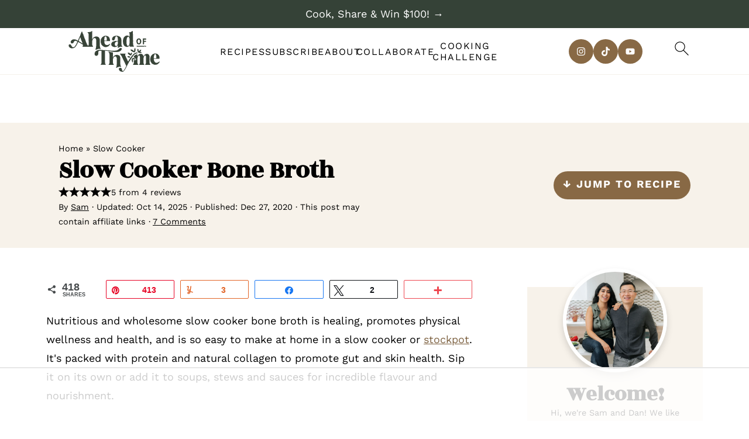

--- FILE ---
content_type: text/html; charset=utf-8
request_url: https://www.google.com/recaptcha/api2/aframe
body_size: 268
content:
<!DOCTYPE HTML><html><head><meta http-equiv="content-type" content="text/html; charset=UTF-8"></head><body><script nonce="KNK6VY9Bihq7WHykiYHIOA">/** Anti-fraud and anti-abuse applications only. See google.com/recaptcha */ try{var clients={'sodar':'https://pagead2.googlesyndication.com/pagead/sodar?'};window.addEventListener("message",function(a){try{if(a.source===window.parent){var b=JSON.parse(a.data);var c=clients[b['id']];if(c){var d=document.createElement('img');d.src=c+b['params']+'&rc='+(localStorage.getItem("rc::a")?sessionStorage.getItem("rc::b"):"");window.document.body.appendChild(d);sessionStorage.setItem("rc::e",parseInt(sessionStorage.getItem("rc::e")||0)+1);localStorage.setItem("rc::h",'1765806216691');}}}catch(b){}});window.parent.postMessage("_grecaptcha_ready", "*");}catch(b){}</script></body></html>

--- FILE ---
content_type: text/css
request_url: https://ads.adthrive.com/sites/580689dc6a82ff856e76b4ac/ads.min.css
body_size: 900
content:
.adthrive-device-desktop .adthrive-recipe, .adthrive-device-tablet .adthrive-recipe{
float:right;
margin: 0 0 20px 20px !important;
}
.tasty-recipes-other-details {
clear: both;
}
.tasty-recipes-notes p {
overflow: auto; /* necessary - do not remove */
}

.adthrive-player-title {
    margin: 10px 0 !important;
}

/* confirm click footer ad fix test */
body.adthrive-device-phone .adthrive-footer.adthrive-sticky {
padding-top:0px;
overflow:visible !important;
border-top:0px !important;
}
body.adthrive-device-phone .adthrive-sticky.adthrive-footer>.adthrive-close {
top:-25px !important;
right:0px !important;
border-radius: 0px !important;
line-height: 24px !important;
font-size: 24px !important;
}
/* confirm click footer ad fix test  end */

.adthrive-wrapper-float-close { 
float: left; 
}

/* Place “Advertisement” tag above ads */
.adthrive-content:before {
  content: "Advertisement";
  font-family: "Segoe UI", Helvetica, Arial, 'Quattrocento', serif;
text-transform: uppercase;
font-size: 10px;
  letter-spacing: 2px;
  margin-top: 0;
  margin-bottom: 10px;
  display: block;
  color: #888;
}
.adthrive-content.adthrive-sticky-container {
background-color: unset!important;
}
/* END ADVERTISEMENT STYLING */

/* Top Center video and Slickstream - prevent video player shifting when scrolling */
body.slick-filmstrip-toolbar-showing.adthrive-device-phone .raptive-player-container.adthrive-collapse-top-center:not(.adthrive-player-without-wrapper-text),
body.slick-filmstrip-toolbar-showing.adthrive-device-phone .adthrive-collapse-mobile-background {
    transform: none!important;
}
body.slick-filmstrip-toolbar-showing.adthrive-device-phone .raptive-player-container.adthrive-collapse-mobile.adthrive-collapse-top-center.adthrive-player-without-wrapper-text {
transform: translateX(-50%)!important;
}
/* END Top Center video and Slickstream */

/* fix sticky sidebar ads for fixed header */
.adthrive-sidebar.adthrive-stuck {
margin-top: 85px;
z-index: 999!important;
}
.adthrive-sticky-sidebar > div {
top: 85px!important;
}

/* Prevent video player from expanding on desktop */
body.page-id-71098.adthrive-device-desktop .adthrive-collapse-player,
body.page-id-71098.adthrive-device-desktop #adthrive-contextual-container {
max-width: 600px;
height: auto!important;
}
body.page-id-71098.adthrive-device-desktop div[id^="cls-video-container"] {
min-height: 450px!important; /* <- adjust as needed for particular site */
}

body:has(.feast-top-banner) .adthrive-collapse-mobile-background, body:has(.feast-top-banner) .adthrive-collapse-mobile {
top: 128px !important;
}

--- FILE ---
content_type: text/plain
request_url: https://rtb.openx.net/openrtbb/prebidjs
body_size: -227
content:
{"id":"6d59d825-5f0b-4418-9e08-5be1b502bf18","nbr":0}

--- FILE ---
content_type: text/plain
request_url: https://rtb.openx.net/openrtbb/prebidjs
body_size: -227
content:
{"id":"87f8397a-6872-403b-8ad5-07565098a339","nbr":0}

--- FILE ---
content_type: text/plain
request_url: https://rtb.openx.net/openrtbb/prebidjs
body_size: -227
content:
{"id":"9b2f288a-8d64-4ac9-a852-ba2fb1b99351","nbr":0}

--- FILE ---
content_type: text/plain; charset=utf-8
request_url: https://ads.adthrive.com/http-api/cv2
body_size: 2552
content:
{"om":["1011_302_56241528","1029_o00rlq4i","10310289136970_573918491","10629575","11142692","11896988","11probkt","12010080","12088941","12102589","12109538","124843_4","125214_3","125216_3","1611092","1r41rr34","206_522709","2132:43966037","2149:11731891","21_04xgz5ts","21_0oihn984","21_11probkt","21_3ff17314","21_414udlti","21_54xhd1up","21_5inodr1d","21_6uh7umbv","21_6yc1dyuw","21_9kim0mli","21_a3s3aj9e","21_c10i94rr","21_c3nhiozd","21_cleqzio1","21_ebb1q9ly","21_f3wbra85","21_fyd73t0g","21_gui124z8","21_hhfc874b","21_iu6o39bp","21_juneys1y","21_w5yiv07u","21_xo1v323n","21_ygqci85x","21_ymp13ywb","21_ypsdlckx","21_z5hqt3kg","21_zgt8adin","21_zxfa43c3","2249:698486353","25_53v6aquw","25_97x9pqol","25_duf1pz2c","25_msmzslff","25_oz31jrd0","25_p1ucqmkg","25_pkm2ylid","25_pz8lwofu","25_t272nr7c","25_wq9v4fll","25_yi6qlg3p","2662_193917_7560279","2676:85393222","28347585","29414696","3335_152629_644014563","3335_152629_644014610","33ctf6xb","3490:CR52189180","3658_15638_7mfpfkn4","3658_15638_blbc319x","3658_15638_duf1pz2c","3658_15638_qgrhxdpo","3658_15638_u4258l6u","3658_15638_udpg0zy8","3822:23421350","3LMBEkP-wis","3ff17314","3rrrctta","409_169274","409_216326","409_216366","409_216398","409_216506","409_220364","409_223599","409_225982","409_226312","409_226366","409_226377","409_227223","409_228080","409_228370","436396574","43966037","44629254","47141847","481703827","51372355","521_425_200176","521_425_200178","523_354_6984","523_354_6987","532936642033","544290","54639987","54640037","55221385","5563_66529_OAIP.0bc5cc4a7fd7c360ac0bc7c16498f47a","55683410","557_409_169163","557_409_220344","557_409_227223","557_409_228065","560_74_17476754","560_74_17476757","56341213","56616741","5826503301","583955608059003480","585148770643753882","600618969","603485497","60884243","60884327","61210719","6126528763","6126573187","6126573203","6126594005","614106263","616743230","616743344","616978146","616978170","616978290","616978350","617081881","617083201","617083207","61932920","61932925","61932958","619641621","619643049","619765138","619765960","62320032","62320174","624745743","636401453420","6365_61796_782690968281","6365_61796_782719868338","644014623","680597458938","680_99480_614105109","688070999","696314600","696332890","7255_121665_sinclair-108345","74243_74_17476755","74243_74_17476756","7560247","7560250","7560262","7560279","7618517","7736472","782690968239","782810900342","7829835","785361511600","785451830777","785474595550","787904040686","788278792707","788312495734","788314728418","788401858703","788401897379","7951227","79591712","7963682","7oalgn9z","8003965","8029311","8031198","8031237","8051522","8083689","8083699","8085695","8086791","8088122","8090778","8106247","8106283","8106625","8117515","84105_751170814","84294159","84296123","84296124","85159902","85383023","85402391","8564740","85943427","85943431","86082720","86083179","8jbvjbqi","9057/0da634e56b4dee1eb149a27fcef83898","9757836","97_7560247","9kim0mli","Banner_cat3__pkg__bat_0_mat_0_20250620_Mj1yM","afsr3ga6","bn5jjcgg","cr-9hxzbqc08jrgv2","cr-aasx0k4yubwj","cr-aawv0h2qubwj","e7wvo4ey","hbgbcizr","hhfc874b","i4i0znpx","j9jnnn8f","juneys1y","k1v9b9go","ksnhgu4s","m6vhu2n9","mlixtkvs","nkre0wyx","o5l8h1ps","o924ziw9","obf4hrc0","rpvygzee","spm6jsf2","sqmqxvaf","sx9s5dxu","u3bmw3ve","u4258l6u","udpg0zy8","uyxl8spy","uzs2o9a5","wwnee3yh","xrm9a6xp","yi6qlg3p","ymp13ywb","ypsdlckx","ztlksnbe","53v6aquw","7979132","7979135"],"pmp":[],"adomains":["1md.org","a4g.com","about.bugmd.com","acelauncher.com","adameve.com","adelion.com","adp3.net","advenuedsp.com","aibidauction.com","aibidsrv.com","akusoli.com","allofmpls.org","arkeero.net","ato.mx","avazutracking.net","avid-ad-server.com","avid-adserver.com","avidadserver.com","aztracking.net","bc-sys.com","bcc-ads.com","bidderrtb.com","bidscube.com","bizzclick.com","bkserving.com","bksn.se","brightmountainads.com","bucksense.io","bugmd.com","ca.iqos.com","capitaloneshopping.com","cdn.dsptr.com","clarifion.com","cotosen.com","cs.money","cwkuki.com","dallasnews.com","dcntr-ads.com","decenterads.com","derila-ergo.com","dhgate.com","dhs.gov","digitaladsystems.com","displate.com","doyour.bid","dspbox.io","envisionx.co","ezmob.com","fmlabsonline.com","g123.jp","g2trk.com","gadgetslaboratory.com","gadmobe.com","getbugmd.com","goodtoknowthis.com","gov.il","guard.io","hero-wars.com","holts.com","howto5.io","https://www.royalcaribbean.com/","ice.gov","imprdom.com","justanswer.com","liverrenew.com","longhornsnuff.com","lovehoney.com","lowerjointpain.com","lymphsystemsupport.com","media-servers.net","medimops.de","miniretornaveis.com","mobuppsrtb.com","motionspots.com","mygrizzly.com","myiq.com","myrocky.ca","national-lottery.co.uk","nbliver360.com","ndc.ajillionmax.com","nibblr-ai.com","niutux.com","nordicspirit.co.uk","notify.nuviad.com","notify.oxonux.com","own-imp.vrtzads.com","paperela.com","parasiterelief.com","peta.org","pfm.ninja","pixel.metanetwork.mobi","pixel.valo.ai","plannedparenthood.org","plf1.net","plt7.com","pltfrm.click","printwithwave.co","privacymodeweb.com","rangeusa.com","readywind.com","reklambids.com","ri.psdwc.com","royalcaribbean.com","royalcaribbean.com.au","rtb-adeclipse.io","rtb-direct.com","rtb.adx1.com","rtb.kds.media","rtb.reklambid.com","rtb.reklamdsp.com","rtb.rklmstr.com","rtbadtrading.com","rtbsbengine.com","rtbtradein.com","saba.com.mx","securevid.co","seedtag.com","servedby.revive-adserver.net","shift.com","smrt-view.com","swissklip.com","taboola.com","tel-aviv.gov.il","temu.com","theoceanac.com","track-bid.com","trackingintegral.com","trading-rtbg.com","trkbid.com","truthfinder.com","unoadsrv.com","usconcealedcarry.com","uuidksinc.net","vabilitytech.com","vashoot.com","vegogarden.com","viewtemplates.com","votervoice.net","vuse.com","waardex.com","wapstart.ru","wdc.go2trk.com","weareplannedparenthood.org","webtradingspot.com","www.royalcaribbean.com","xapads.com","xiaflex.com","yourchamilia.com"]}

--- FILE ---
content_type: text/plain
request_url: https://rtb.openx.net/openrtbb/prebidjs
body_size: -227
content:
{"id":"574e3f1a-bef1-4fb6-820b-d978eb76efee","nbr":0}

--- FILE ---
content_type: text/plain; charset=UTF-8
request_url: https://at.teads.tv/fpc?analytics_tag_id=PUB_17002&tfpvi=&gdpr_consent=&gdpr_status=22&gdpr_reason=220&ccpa_consent=&sv=prebid-v1
body_size: 56
content:
Zjk1NGZhMmQtOTIzOS00OWYxLTg1YWUtYTEzMDZlNGJjMTg4Iy0xLTY=

--- FILE ---
content_type: text/plain
request_url: https://rtb.openx.net/openrtbb/prebidjs
body_size: -227
content:
{"id":"0d727ae3-8e5f-4e59-9af9-34dc54c79273","nbr":0}

--- FILE ---
content_type: text/plain
request_url: https://rtb.openx.net/openrtbb/prebidjs
body_size: -227
content:
{"id":"2a641419-e954-4d0b-9464-34874a658a20","nbr":0}

--- FILE ---
content_type: text/plain
request_url: https://rtb.openx.net/openrtbb/prebidjs
body_size: -85
content:
{"id":"43885ef9-26c4-44a5-85ae-90b08d7f058a","nbr":0}

--- FILE ---
content_type: text/plain
request_url: https://rtb.openx.net/openrtbb/prebidjs
body_size: -227
content:
{"id":"a6c3ae23-e24f-47ad-9b52-779dd711226a","nbr":0}

--- FILE ---
content_type: text/plain
request_url: https://rtb.openx.net/openrtbb/prebidjs
body_size: -227
content:
{"id":"10acfc39-a732-4178-a5e7-900b8190a17d","nbr":0}

--- FILE ---
content_type: text/plain
request_url: https://rtb.openx.net/openrtbb/prebidjs
body_size: -227
content:
{"id":"0767669e-a39b-4ef8-a4a5-082323cdbf16","nbr":0}

--- FILE ---
content_type: text/plain
request_url: https://rtb.openx.net/openrtbb/prebidjs
body_size: -227
content:
{"id":"73d68958-4581-4056-976d-70dc69b71c27","nbr":0}

--- FILE ---
content_type: text/plain
request_url: https://rtb.openx.net/openrtbb/prebidjs
body_size: -227
content:
{"id":"81ff551a-4e2f-48a4-b48b-94388c00f52d","nbr":0}